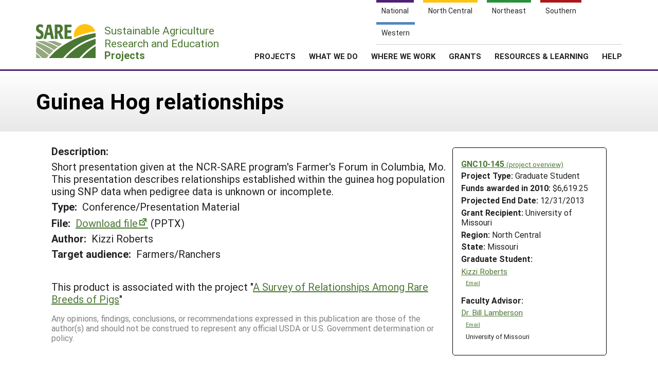

--- FILE ---
content_type: text/html; charset=UTF-8
request_url: https://projects.sare.org/information-product/guinea-hog-relationships/
body_size: 4305
content:
<!doctype html>
<html lang="en-US">
	<head>
		<meta charset="UTF-8">
		<meta name="viewport" content="width=device-width, initial-scale=1, user-scalable=0">
		<!-- start favicons -->
<link rel="icon" href="https://projects.sare.org/wp-content/themes/sare-theme/assets/images/favicons/favicon.ico" type="image/x-icon">
<link rel="icon" type="image/png" sizes="16x16" href="https://projects.sare.org/wp-content/themes/sare-theme/assets/images/favicons/favicon-16x16.png">
<link rel="icon" type="image/png" sizes="32x32" href="https://projects.sare.org/wp-content/themes/sare-theme/assets/images/favicons/favicon-32x32.png">
<link rel="apple-touch-icon" sizes="180x180" href="https://projects.sare.org/wp-content/themes/sare-theme/assets/images/favicons/apple-touch-icon.png">
<link rel="icon" type="image/png" sizes="192x192" href="https://projects.sare.org/wp-content/themes/sare-theme/assets/images/favicons/android-chrome-192x192.png" >
<link rel="icon" type="image/png" sizes="512x512" href="https://projects.sare.org/wp-content/themes/sare-theme/assets/images/favicons/android-chrome-512x512.png" >
<link rel="manifest" href="https://projects.sare.org/wp-content/themes/sare-theme/assets/images/favicons/site.webmanifest">
<link rel="mask-icon" href="https://projects.sare.org/wp-content/themes/sare-theme/assets/images/favicons/safari-pinned-tab.svg" color="#5bbad5">
<meta name="msapplication-TileColor" content="#da532c">
<meta name="theme-color" content="#ffffff">
<!-- end of favicons -->
		<link media="all" href="https://projects.sare.org/wp-content/cache/autoptimize/css/autoptimize_68777438e0e6e0ecf0bf2a51e42b2334.css" rel="stylesheet"><title>Guinea Hog relationships - SARE Grant Management System</title>
<meta name='robots' content='max-image-preview:large' />
<link rel='dns-prefetch' href='//maxcdn.bootstrapcdn.com' />


<link rel='stylesheet' id='dashicons-css' href='https://projects.sare.org/wp-includes/css/dashicons.min.css?ver=6.9' type='text/css' media='all' />






<link rel='stylesheet' id='sare-fa-css' href='https://maxcdn.bootstrapcdn.com/font-awesome/4.5.0/css/font-awesome.min.css?ver=6.9' type='text/css' media='all' />


<script type="text/javascript" src="https://projects.sare.org/wp-includes/js/jquery/jquery.min.js?ver=3.7.1" id="jquery-core-js"></script>
<script type="text/javascript" id="jquery-core-js-after">
/* <![CDATA[ */
$ = jQuery;
//# sourceURL=jquery-core-js-after
/* ]]> */
</script>
<script type="text/javascript" src="https://projects.sare.org/wp-includes/js/jquery/jquery-migrate.min.js?ver=3.4.1" id="jquery-migrate-js"></script>
<link rel="https://api.w.org/" href="https://projects.sare.org/wp-json/" /><link rel="canonical" href="https://projects.sare.org/information-product/guinea-hog-relationships/" />
				<!-- Global site tag (gtag.js) - Google Analytics -->
				<script async src="https://www.googletagmanager.com/gtag/js?id=G-ZQBHLCP2NW"></script>
				<script>
                    window.dataLayer = window.dataLayer || [];

                    function gtag() {
                        dataLayer.push(arguments);
                    }

                    gtag('js', new Date());
                    gtag('config', 'G-ZQBHLCP2NW');
				</script>
				<script defer data-api="/pl/event" data-domain="projects.sare.org" src="/pl/script.js"></script>	</head>
<body class="wp-singular information_product-template-default single single-information_product postid-480595 wp-theme-sare-theme wp-child-theme-sare-theme-projects no-sidebar">

<div id="page" class="site">
	<a class="skip-link screen-reader-text" href="#content">Skip to content</a>

	<header id="masthead" class="site-header pg-gutter noprint">
		<!--        Full Screen Navbar-->
		<div class="pg-width">
			<nav id="nav-sites">
				<ul>
					<li><a class="link national-link" href="https://www.sare.org/"><span class="full">National</span> <span class="abbr">NAT</span></a>
					</li><li><a class="link nc-link" href="https://northcentral.sare.org/"><span class="full">North Central</span> <span class="abbr">NC</span></a>
					</li><li><a class="link ne-link" href="https://northeast.sare.org/"><span class="full">Northeast</span> <span class="abbr">NE</span></a>
					</li><li><a class="link s-link" href="https://southern.sare.org/"><span class="full">Southern</span> <span class="abbr">S</span></a>
					</li><li><a class="link w-link" href="https://western.sare.org/"><span class="full">Western</span> <span class="abbr">W</span></a></li>
				</ul>
			</nav>

			<nav id="navbar-1" class="clearfix">
				<a class="logo projects" href="https://projects.sare.org/">
					<span class="header-logo-image"></span>
					<p class="header-logo-text">
                        Sustainable Agriculture <br>Research and Education<br>
                        <span class="region">
                            <span class="full">Projects</span>
                            <span class="abbr">Projects </span></span></p>
				</a>


				<ul id="menu-header-menu" class="nav"><li class="menu-item top-menu link-login"><a href="https://projects.sare.org/wp-login.php?redirect_to=https%3A%2F%2Fprojects.sare.org%2Finformation-product%2Fguinea-hog-relationships"><span class="fa fa-user"></span>Login</a></li><li id="menu-item-753574" class="top-menu link-news menu-item menu-item-type-custom menu-item-object-custom menu-item-753574"><a href="https://www.sare.org/news/">News</a></li>
<li id="menu-item-753575" class="top-menu link-about menu-item menu-item-type-custom menu-item-object-custom menu-item-753575"><a href="https://www.sare.org/about/">About SARE</a></li>
<li id="menu-item-753576" class="menu-item menu-item-type-post_type menu-item-object-page menu-item-home menu-item-has-children menu-item-753576"><a href="https://projects.sare.org/">PROJECTS</a>
<ul class="sub-menu">
	<li id="menu-item-759497" class="menu-item menu-item-type-post_type menu-item-object-page menu-item-home menu-item-759497"><a href="https://projects.sare.org/">Projects Home</a></li>
	<li id="menu-item-753577" class="menu-item menu-item-type-custom menu-item-object-custom menu-item-753577"><a href="/search-projects">Search Projects</a></li>
	<li id="menu-item-753578" class="menu-item menu-item-type-post_type menu-item-object-page menu-item-753578"><a href="https://projects.sare.org/people/">Search Project Coordinators</a></li>
</ul>
</li>
<li id="menu-item-753580" class="menu-item menu-item-type-custom menu-item-object-custom menu-item-753580"><a href="https://www.sare.org/what-we-do/">WHAT WE DO</a></li>
<li id="menu-item-753581" class="menu-item menu-item-type-custom menu-item-object-custom menu-item-753581"><a href="https://www.sare.org/where-we-work/">WHERE WE WORK</a></li>
<li id="menu-item-753582" class="menu-item menu-item-type-custom menu-item-object-custom menu-item-753582"><a href="https://www.sare.org/grants/">GRANTS</a></li>
<li id="menu-item-753583" class="menu-item menu-item-type-custom menu-item-object-custom menu-item-753583"><a href="https://www.sare.org/resources/">RESOURCES &#038; LEARNING</a></li>
<li id="menu-item-1237930" class="menu-item menu-item-type-post_type_archive menu-item-object-site-help menu-item-1237930"><a href="https://projects.sare.org/help/">HELP</a></li>
<li class="top-menu link-search"><a class="icon-search" href="/search-projects/"><span class="screen-reader-text">Search</span></a></li></ul>				<span class="mobile-menu-btn icon-menu"></span>
			</nav>
		</div>
	</header><!-- #masthead -->

	<div id="content" class="site-content pg-gutter">
		<main id="main" class="content-area pg-width">
<div class="site-content pg-gutter">
	<header class="entry-header pg-gutter">
		<div class="pg-width">
			<h1 class="entry-title">Guinea Hog relationships</h1>
		</div>
	</header>

	<div class="entry-content">
	<article class="entry">
		        <div class="project-info">
		            <div class="noprint" style="font-weight:bold">
                <a href="https://projects.sare.org/sare_project/gnc10-145/">GNC10-145                    <span style="font-size:85%; font-weight:normal">(project overview)</span></a></div>
			        <div class="header-content">
        <span class="row-title">Project Type: </span>Graduate&nbsp;Student</div>                <div class="header-content"><span class="row-title">Funds awarded in 2010:</span> $6,619.25                </div>
				            <div class="header-content"><span class="row-title">Projected End Date:</span> 12/31/2013            </div>
			            <div class="header-content">
            <span class="row-title">Grant Recipient:</span>
			University of Missouri</div>
        <div class="header-content"><span class="row-title">Region:</span> North Central</div>
		        <div class="header-content"><span class="row-title">State:</span> Missouri</div>
		            <div class="header-content"><span class="row-title">Graduate Student:</span>
				                    <div class="project-coordinator-details">
                        <div class="listing">
                            <a href="https://projects.sare.org/people/ksrkv6/">Kizzi Roberts</a>
							                                    <div class="noprint" style="margin-left:1em; font-size:70%;">
                                        <a href="mailto:ksrkv6@mail.missouri.edu">Email</a></div>
									                        </div><!-- header-content -->
                    </div><!-- project-coordinator-details -->
					            </div><!-- listing -->
			            <div class="header-content"><span class="row-title">Faculty Advisor:</span>
			                <div class="project-coordinator-details">
														<div class="listing">
								<a href="https://projects.sare.org/people/lambersonw/">
									Dr.									Bill Lamberson</a>                                        <div class="noprint" style="margin-left:1em; font-size:70%;">
                                        <a href="mailto:lambersonw@missouri.edu">Email</a></div>                                    <div style="margin-left:.7em;">University of Missouri</div>							</div>

						</div>
				</div></div>			<div class="field-output">
				<div class="field-title">Description:</div>
				<div class="field-content">Short presentation given at the NCR-SARE program's Farmer's Forum in Columbia, Mo. This presentation describes relationships established within the guinea hog population using SNP data when pedigree data is unknown or incomplete.</div>
			</div><!--  field-output -->			<div class="field-output product_types short-answer">
			<div class="field-title">Type:</div>
			<div class="field-content">Conference/Presentation Material</div>
			</div>			<div class="field-output product_file_upload  short-answer">
				<div class="field-title">File:</div>
				<div class="field-content">
					<a href="https://projects.sare.org/media/pptx/4/2/6/426a-survey-of-relationships-among-rare-breeds-of.pptx"
						target="_blank">Download file</a> (PPTX)
				</div>
			</div>
							<div class="field-output product_authors short-answer">
				<div class="field-title">Author:</div>
				<div class="field-content">Kizzi Roberts</div>
				</div>			<div class="field-output product_audience short-answer">
			<div class="field-title">Target audience:</div>
			<div class="field-content">Farmers/Ranchers</div>
			</div>
		<div style="margin-top: 2em;">This product is associated with the project "<a
				href="https://projects.sare.org/sare_project/gnc10-145/">A Survey of Relationships Among Rare Breeds of Pigs</a>"
		</div>
	</article>

	<div class="disclaimer">Any opinions, findings, conclusions, or recommendations expressed in this publication are those of the author(s) and should not be construed to represent any official USDA or U.S. Government determination or policy.</div>

	</div>
</div>
</main><!-- #main -->
</div><!-- #content -->

<footer id="colophon" class="site-footer"></footer><!-- #colophon --></div><!-- #page -->

<aside class="newsletter-section pg-gutter cf noprint">
    <div class="newsletter-section-inner">
        <div class="left">
            <h3>Sign up for all the latest news and updates from SARE</h3>
        </div>
        <div class="right">
            <a href="https://www.sare.org/news/join-our-mailing-list/" class="styled-button styled-button-white">Sign Up For Our Newsletters</a>
        </div>
    </div>
</aside>
<footer class="footer pg-gutter cf">
    <div class="footer-inner pg-width">
        <nav class="bottom-nav noprint">
            <div class="local-links block">
                <h6>Navigation</h6>
				<ul id="menu-secondary-navigation" class=""><li id="menu-item-753737" class="menu-item menu-item-type-post_type menu-item-object-page menu-item-home menu-item-753737"><a href="https://projects.sare.org/">Projects Home</a></li>
<li id="menu-item-753738" class="menu-item menu-item-type-custom menu-item-object-custom menu-item-753738"><a href="/search-projects/">Search Projects</a></li>
<li id="menu-item-753573" class="menu-item menu-item-type-post_type menu-item-object-page menu-item-753573"><a href="https://projects.sare.org/people/">Search Project Coordinators</a></li>
<li id="menu-item-797402" class="menu-item menu-item-type-post_type menu-item-object-page menu-item-home menu-item-797402"><a href="https://projects.sare.org/">SARE Projects Application and Reporting</a></li>
</ul>            </div>

            <div class="regional-links block">
                <h6>Sites</h6>
                <ul>
                    <li><a href="https://www.sare.org">National SARE</a></li>
                    <li><a href="https://northcentral.sare.org">North Central SARE</a></li>
                    <li><a href="https://northeast.sare.org">Northeast SARE</a></li>
                    <li><a href="https://southern.sare.org">Southern SARE</a></li>
                    <li><a href="https://western.sare.org">Western SARE</a></li>
                </ul>
            </div>
			                <div class="address block">
                    <h6>Our Location</h6>
                    <ul>
                        <li>SARE Outreach<br />
University of Maryland<br />
Symons Hall, Room 1296<br />
7998 Regents Drive<br />
College Park, MD 20742-5505                        </li>
						                            <li><a href="https://projects.sare.org/contact-us/">Contact Us</a></li>
							                    </ul>
                </div>
						                <div class="social-media block">
                    <h6>Follow Us</h6>
                    <ul>
						                            <li>
                            <a href="https://www.facebook.com/SAREOutreach" class="icon-facebook"><span class="ada-hide">Our facebook page</span></a>
                            </li>                            <li>
                            <a href="https://www.youtube.com/SAREOutreach1" class="icon-youtube"><span class="ada-hide">Our youtube page</span></a>
                            </li>                            <li>
                            <a href="https://twitter.com/#!/SAREProgram" class="icon-twitter"><span class="ada-hide">Our twitter page</span></a>
                            </li>                    </ul>
                </div>
			        </nav>

        <div class="logos cf">
                <a id="logo-sare" href="https://www.sare.org/"><img src="https://projects.sare.org/wp-content/themes/sare-theme/assets/images/logos/sare-national.gif" alt="Sustainable Agriculture Research and Education"></a>
			    <a id="host-logo" href="https://www.umd.edu/"><img src="https://www.sare.org/wp-content/themes/sare-theme/assets/images/logos/umd-100x100.jpg" alt="University of Maryland"></a>
                <a id="logo-usda" href="https://www.nifa.usda.gov/"><span class="ada-hide">US Department of Agriculture</span></a>
        </div>

        <div class="disclaimer cf">
			<p>This work is supported by the <a href="https://www.sare.org/" target="_blank" rel="noopener" data-saferedirecturl="https://www.google.com/url?q=http://www.sare.org&amp;source=gmail&amp;ust=1742557987573000&amp;usg=AOvVaw0Blu3nJ2eGmAM4s731ZXzj">Sustainable Agriculture Research and Education (SARE)</a> program under a cooperative agreement with the <a href="https://umd.edu/" target="_blank" rel="noopener" data-saferedirecturl="https://www.google.com/url?q=https://umd.edu/&amp;source=gmail&amp;ust=1742557987573000&amp;usg=AOvVaw3I0boPQ_cVox-NTGNWWMZW">University of Maryland</a>, project award no. 2024-38640-42986, from the <a href="https://www.usda.gov/" target="_blank" rel="noopener" data-saferedirecturl="https://www.google.com/url?q=https://www.usda.gov/&amp;source=gmail&amp;ust=1742557987573000&amp;usg=AOvVaw2cie163Fhokpzjh2y6ojtC">U.S. Department of Agriculture’s</a> <a href="https://www.nifa.usda.gov/" target="_blank" rel="noopener" data-saferedirecturl="https://www.google.com/url?q=https://www.nifa.usda.gov/&amp;source=gmail&amp;ust=1742557987573000&amp;usg=AOvVaw37HYUvYhNonJsYOPcBWON_">National Institute of Food and Agriculture</a>. Any opinions, findings, conclusions, or recommendations expressed in this publication are those of the author(s) and should not be construed to represent any official USDA or U.S. Government determination or policy.</p>        </div>
        <hr/>
        <small class="copyright">&copy; 2026 Sustainable Agriculture Research & Education</small>
        <!--
				<nav>
					<ul class="legal">
						<li><a href="#">Privacy Policy</a></li>
					</ul>
				</nav>
		-->
    </div>
</footer>
<script type="speculationrules">
{"prefetch":[{"source":"document","where":{"and":[{"href_matches":"/*"},{"not":{"href_matches":["/wp-*.php","/wp-admin/*","/media/*","/wp-content/*","/wp-content/plugins/*","/wp-content/themes/sare-theme-projects/*","/wp-content/themes/sare-theme/*","/*\\?(.+)"]}},{"not":{"selector_matches":"a[rel~=\"nofollow\"]"}},{"not":{"selector_matches":".no-prefetch, .no-prefetch a"}}]},"eagerness":"conservative"}]}
</script>
<script type="text/javascript" src="https://projects.sare.org/wp-content/plugins/sare-library/assets/js/collapsible-content.js?ver=1761741241" id="sare-library-collapsible-content-js"></script>
<script type="text/javascript" src="https://projects.sare.org/wp-content/themes/sare-theme/assets/js/skip-link-focus-fix.js?ver=1759260621" id="sare-theme-skip-link-focus-fix-js"></script>
<script type="text/javascript" src="https://projects.sare.org/wp-content/themes/sare-theme/assets/js/sare.js?ver=1759260621" id="sare-main-js"></script>
<script type="text/javascript" src="https://projects.sare.org/wp-content/themes/sare-theme/assets/js/navigation.js?ver=1759260621" id="sare-nav-js"></script>
</body></html>
